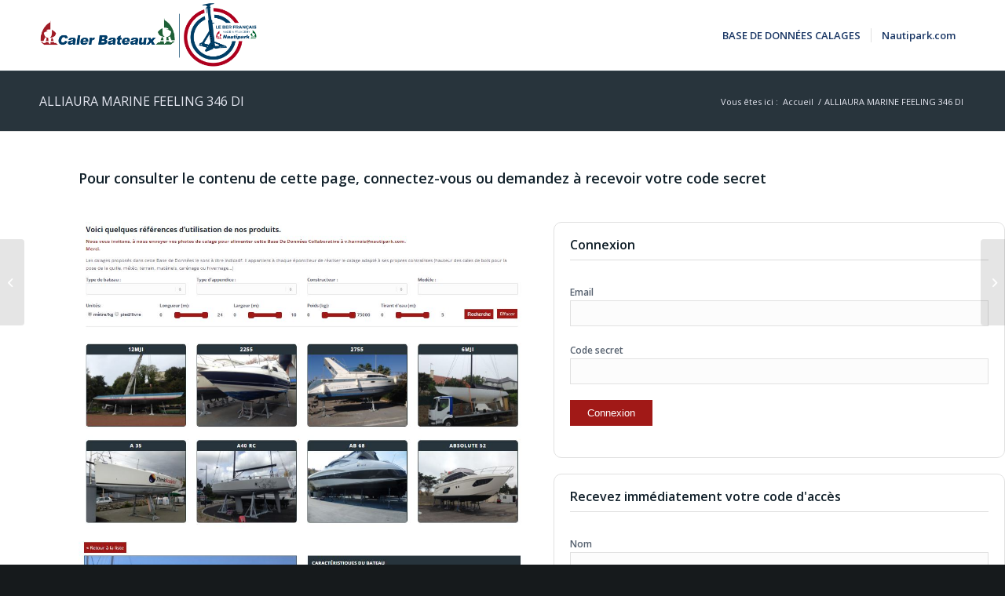

--- FILE ---
content_type: text/css
request_url: https://www.calerbateaux.com/wp-content/plugins/kts-nautipark/css/shortcode.css?rd=1571069537&ver=6.3.7
body_size: 962
content:
.reference-renderer
{
    margin: 20px 0;
    border:2px solid #28343C !important;
    border-radius: 6px;
}

.reference-renderer h2
{
    text-align: center;
    font-size: 14px;
    background-color:#28343C;
    color:#FFF!important;
    line-height: 30px;
    min-height: 30px;
    border-top-left-radius: 6px;
    border-top-right-radius: 6px;
    margin-top: -3px;
    margin-bottom: 0;
}
.reference-renderer a:hover
{
    text-decoration: none;
}
.reference-image
{
    width: 100%;
    height: 200px;
    background-color: #FFF;
    background-repeat: no-repeat;
    background-position: center;
    background-size: cover;
}

a.nodecoration:hover,
a.nodecoration:active
{text-decoration:none!important;}

.reference-pager
{
    text-align: center;
}

.reference-pager .page-numbers
{
    background-color: #A11917;
    border-radius: 10px;
    padding: 2px 8px;
    color:#FFF;
    text-decoration: none;
}

.reference-pager .page-numbers.current,
.reference-pager .page-numbers:hover
{
    background-color: #28343C;
    color:#FFF;
    text-decoration: none;
}

a.button,input[type="submit"].btn-small {line-height: 15px; text-decoration: none;padding:6px 8px;}



.slider-container
{
    font-weight: bold;
    display: flex;
    justify-content: space-between;

}
.slider-container .ui-slider
{
    width: 80px;
    margin: 5px auto 0;
}
.slider-container .ui-slider-range,
.slider-container .ui-state-default
{
    background-color: #A11917!important;
    background-image: none!important;
    border-color: #931817 !important;;
}


body.single-kts_reference .content
{
    border:0;
    width:100%;
}

table.reference-details td
{
    border:1px solid #28343C;
    color:#28343C;
    width: 70%;
}

table.reference-details  tr > td:first-child
{
    font-weight: bold;
    text-transform: uppercase;
    width: 30%;
}

table.reference-details thead td
{
    background-color:#28343C;
    color:#FFF;
}

.main_color img.reference-image-big
{
    border:1px solid #28343C;
}

.btn-container
{
    padding-top:20px;
}
    /** helpers **/
.ptm {padding-top:20px;}
.inbl {display: inline-block;}
.mls {margin-left:10px;}
.pull-left {float:left;margin-top: -5px}
.pull-right {float:right;margin-top: -5px}
.text-center {text-align:center;}
.text-right {text-align:right;}

.bordered {
    border:1px solid #28343C;
    border-radius: 10px;
    padding: 20px;
}

.kts-message-success
{
    background-color: #285F2D;
    color:#FFF;
    padding: 20px 20px;
    border-radius: 10px;
    margin-bottom: 20px;
    font-weight: bold;
}

.kts-message-error
{
    background-color: #9F1B1D;
    color:#FFF;
    padding: 20px 20px;
    border-radius: 10px;
    margin-bottom: 20px;
    font-weight: bold;
}

#bdd-sample-images
{
    display:none;
}
#after_section_1
{
    border-top:0;
}


#top .main_color input[type='text'].number-input
{
    border:1px solid #EEE;
    min-width: 40px;
    width: 40px;
    padding: 2px;
    margin:0;
    font-weight: bold;
    color:#55606e;
    font-family: 'open sans', 'HelveticaNeue', 'Helvetica Neue', 'Helvetica-Neue', Helvetica, Arial, sans-serif;
}

#top .main_color input[type='text'].mininput
{
    margin-right: 4px;
    width: 50px!important;
}

#top .main_color input[type='text'].maxinput
{
    margin-left: 4px;
    width: 50px!important;
}

.mbm {margin-bottom: 20px;}
.paxs {padding-left:5px; padding-right:5px;}